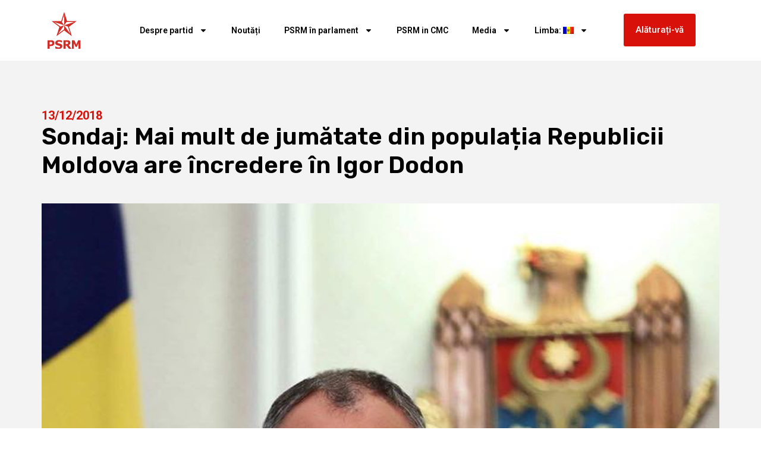

--- FILE ---
content_type: text/html; charset=UTF-8
request_url: https://socialistii.md/opros-igorju-dodonu-doverjaet-bolee-poloviny-naselenija-moldovy/
body_size: 13942
content:
<!doctype html>
<html lang="ro-RO" itemscope itemtype="https://schema.org/BlogPosting">
<head>
	<meta charset="UTF-8">
	<meta name="viewport" content="width=device-width, initial-scale=1">
	<link rel="profile" href="https://gmpg.org/xfn/11">
	<title>Sondaj: Mai mult de jumătate din populația Republicii Moldova are încredere în Igor Dodon &#8211; PSRM &#8211; Partidul Socialiștilor din Republica Moldova</title>
<meta name='robots' content='max-image-preview:large' />
	<style>img:is([sizes="auto" i], [sizes^="auto," i]) { contain-intrinsic-size: 3000px 1500px }</style>
	<link rel='dns-prefetch' href='//cdnjs.cloudflare.com' />
<link rel="alternate" type="application/rss+xml" title="PSRM - Partidul Socialiștilor din Republica Moldova &raquo; Flux" href="https://socialistii.md/feed/" />
<script>
window._wpemojiSettings = {"baseUrl":"https:\/\/s.w.org\/images\/core\/emoji\/15.0.3\/72x72\/","ext":".png","svgUrl":"https:\/\/s.w.org\/images\/core\/emoji\/15.0.3\/svg\/","svgExt":".svg","source":{"concatemoji":"https:\/\/socialistii.md\/wp-includes\/js\/wp-emoji-release.min.js?ver=6.7.4"}};
/*! This file is auto-generated */
!function(i,n){var o,s,e;function c(e){try{var t={supportTests:e,timestamp:(new Date).valueOf()};sessionStorage.setItem(o,JSON.stringify(t))}catch(e){}}function p(e,t,n){e.clearRect(0,0,e.canvas.width,e.canvas.height),e.fillText(t,0,0);var t=new Uint32Array(e.getImageData(0,0,e.canvas.width,e.canvas.height).data),r=(e.clearRect(0,0,e.canvas.width,e.canvas.height),e.fillText(n,0,0),new Uint32Array(e.getImageData(0,0,e.canvas.width,e.canvas.height).data));return t.every(function(e,t){return e===r[t]})}function u(e,t,n){switch(t){case"flag":return n(e,"\ud83c\udff3\ufe0f\u200d\u26a7\ufe0f","\ud83c\udff3\ufe0f\u200b\u26a7\ufe0f")?!1:!n(e,"\ud83c\uddfa\ud83c\uddf3","\ud83c\uddfa\u200b\ud83c\uddf3")&&!n(e,"\ud83c\udff4\udb40\udc67\udb40\udc62\udb40\udc65\udb40\udc6e\udb40\udc67\udb40\udc7f","\ud83c\udff4\u200b\udb40\udc67\u200b\udb40\udc62\u200b\udb40\udc65\u200b\udb40\udc6e\u200b\udb40\udc67\u200b\udb40\udc7f");case"emoji":return!n(e,"\ud83d\udc26\u200d\u2b1b","\ud83d\udc26\u200b\u2b1b")}return!1}function f(e,t,n){var r="undefined"!=typeof WorkerGlobalScope&&self instanceof WorkerGlobalScope?new OffscreenCanvas(300,150):i.createElement("canvas"),a=r.getContext("2d",{willReadFrequently:!0}),o=(a.textBaseline="top",a.font="600 32px Arial",{});return e.forEach(function(e){o[e]=t(a,e,n)}),o}function t(e){var t=i.createElement("script");t.src=e,t.defer=!0,i.head.appendChild(t)}"undefined"!=typeof Promise&&(o="wpEmojiSettingsSupports",s=["flag","emoji"],n.supports={everything:!0,everythingExceptFlag:!0},e=new Promise(function(e){i.addEventListener("DOMContentLoaded",e,{once:!0})}),new Promise(function(t){var n=function(){try{var e=JSON.parse(sessionStorage.getItem(o));if("object"==typeof e&&"number"==typeof e.timestamp&&(new Date).valueOf()<e.timestamp+604800&&"object"==typeof e.supportTests)return e.supportTests}catch(e){}return null}();if(!n){if("undefined"!=typeof Worker&&"undefined"!=typeof OffscreenCanvas&&"undefined"!=typeof URL&&URL.createObjectURL&&"undefined"!=typeof Blob)try{var e="postMessage("+f.toString()+"("+[JSON.stringify(s),u.toString(),p.toString()].join(",")+"));",r=new Blob([e],{type:"text/javascript"}),a=new Worker(URL.createObjectURL(r),{name:"wpTestEmojiSupports"});return void(a.onmessage=function(e){c(n=e.data),a.terminate(),t(n)})}catch(e){}c(n=f(s,u,p))}t(n)}).then(function(e){for(var t in e)n.supports[t]=e[t],n.supports.everything=n.supports.everything&&n.supports[t],"flag"!==t&&(n.supports.everythingExceptFlag=n.supports.everythingExceptFlag&&n.supports[t]);n.supports.everythingExceptFlag=n.supports.everythingExceptFlag&&!n.supports.flag,n.DOMReady=!1,n.readyCallback=function(){n.DOMReady=!0}}).then(function(){return e}).then(function(){var e;n.supports.everything||(n.readyCallback(),(e=n.source||{}).concatemoji?t(e.concatemoji):e.wpemoji&&e.twemoji&&(t(e.twemoji),t(e.wpemoji)))}))}((window,document),window._wpemojiSettings);
</script>
<style id='wp-emoji-styles-inline-css'>

	img.wp-smiley, img.emoji {
		display: inline !important;
		border: none !important;
		box-shadow: none !important;
		height: 1em !important;
		width: 1em !important;
		margin: 0 0.07em !important;
		vertical-align: -0.1em !important;
		background: none !important;
		padding: 0 !important;
	}
</style>
<link rel='stylesheet' id='wp-block-library-css' href='https://socialistii.md/wp-includes/css/dist/block-library/style.min.css?ver=6.7.4' media='all' />
<style id='pdfemb-pdf-embedder-viewer-style-inline-css'>
.wp-block-pdfemb-pdf-embedder-viewer{max-width:none}

</style>
<link rel='stylesheet' id='awsm-ead-public-css' href='https://socialistii.md/wp-content/plugins/embed-any-document/css/embed-public.min.css?ver=2.7.6' media='all' />
<style id='global-styles-inline-css'>
:root{--wp--preset--aspect-ratio--square: 1;--wp--preset--aspect-ratio--4-3: 4/3;--wp--preset--aspect-ratio--3-4: 3/4;--wp--preset--aspect-ratio--3-2: 3/2;--wp--preset--aspect-ratio--2-3: 2/3;--wp--preset--aspect-ratio--16-9: 16/9;--wp--preset--aspect-ratio--9-16: 9/16;--wp--preset--color--black: #000000;--wp--preset--color--cyan-bluish-gray: #abb8c3;--wp--preset--color--white: #ffffff;--wp--preset--color--pale-pink: #f78da7;--wp--preset--color--vivid-red: #cf2e2e;--wp--preset--color--luminous-vivid-orange: #ff6900;--wp--preset--color--luminous-vivid-amber: #fcb900;--wp--preset--color--light-green-cyan: #7bdcb5;--wp--preset--color--vivid-green-cyan: #00d084;--wp--preset--color--pale-cyan-blue: #8ed1fc;--wp--preset--color--vivid-cyan-blue: #0693e3;--wp--preset--color--vivid-purple: #9b51e0;--wp--preset--gradient--vivid-cyan-blue-to-vivid-purple: linear-gradient(135deg,rgba(6,147,227,1) 0%,rgb(155,81,224) 100%);--wp--preset--gradient--light-green-cyan-to-vivid-green-cyan: linear-gradient(135deg,rgb(122,220,180) 0%,rgb(0,208,130) 100%);--wp--preset--gradient--luminous-vivid-amber-to-luminous-vivid-orange: linear-gradient(135deg,rgba(252,185,0,1) 0%,rgba(255,105,0,1) 100%);--wp--preset--gradient--luminous-vivid-orange-to-vivid-red: linear-gradient(135deg,rgba(255,105,0,1) 0%,rgb(207,46,46) 100%);--wp--preset--gradient--very-light-gray-to-cyan-bluish-gray: linear-gradient(135deg,rgb(238,238,238) 0%,rgb(169,184,195) 100%);--wp--preset--gradient--cool-to-warm-spectrum: linear-gradient(135deg,rgb(74,234,220) 0%,rgb(151,120,209) 20%,rgb(207,42,186) 40%,rgb(238,44,130) 60%,rgb(251,105,98) 80%,rgb(254,248,76) 100%);--wp--preset--gradient--blush-light-purple: linear-gradient(135deg,rgb(255,206,236) 0%,rgb(152,150,240) 100%);--wp--preset--gradient--blush-bordeaux: linear-gradient(135deg,rgb(254,205,165) 0%,rgb(254,45,45) 50%,rgb(107,0,62) 100%);--wp--preset--gradient--luminous-dusk: linear-gradient(135deg,rgb(255,203,112) 0%,rgb(199,81,192) 50%,rgb(65,88,208) 100%);--wp--preset--gradient--pale-ocean: linear-gradient(135deg,rgb(255,245,203) 0%,rgb(182,227,212) 50%,rgb(51,167,181) 100%);--wp--preset--gradient--electric-grass: linear-gradient(135deg,rgb(202,248,128) 0%,rgb(113,206,126) 100%);--wp--preset--gradient--midnight: linear-gradient(135deg,rgb(2,3,129) 0%,rgb(40,116,252) 100%);--wp--preset--font-size--small: 13px;--wp--preset--font-size--medium: 20px;--wp--preset--font-size--large: 36px;--wp--preset--font-size--x-large: 42px;--wp--preset--spacing--20: 0.44rem;--wp--preset--spacing--30: 0.67rem;--wp--preset--spacing--40: 1rem;--wp--preset--spacing--50: 1.5rem;--wp--preset--spacing--60: 2.25rem;--wp--preset--spacing--70: 3.38rem;--wp--preset--spacing--80: 5.06rem;--wp--preset--shadow--natural: 6px 6px 9px rgba(0, 0, 0, 0.2);--wp--preset--shadow--deep: 12px 12px 50px rgba(0, 0, 0, 0.4);--wp--preset--shadow--sharp: 6px 6px 0px rgba(0, 0, 0, 0.2);--wp--preset--shadow--outlined: 6px 6px 0px -3px rgba(255, 255, 255, 1), 6px 6px rgba(0, 0, 0, 1);--wp--preset--shadow--crisp: 6px 6px 0px rgba(0, 0, 0, 1);}:root { --wp--style--global--content-size: 800px;--wp--style--global--wide-size: 1200px; }:where(body) { margin: 0; }.wp-site-blocks > .alignleft { float: left; margin-right: 2em; }.wp-site-blocks > .alignright { float: right; margin-left: 2em; }.wp-site-blocks > .aligncenter { justify-content: center; margin-left: auto; margin-right: auto; }:where(.wp-site-blocks) > * { margin-block-start: 24px; margin-block-end: 0; }:where(.wp-site-blocks) > :first-child { margin-block-start: 0; }:where(.wp-site-blocks) > :last-child { margin-block-end: 0; }:root { --wp--style--block-gap: 24px; }:root :where(.is-layout-flow) > :first-child{margin-block-start: 0;}:root :where(.is-layout-flow) > :last-child{margin-block-end: 0;}:root :where(.is-layout-flow) > *{margin-block-start: 24px;margin-block-end: 0;}:root :where(.is-layout-constrained) > :first-child{margin-block-start: 0;}:root :where(.is-layout-constrained) > :last-child{margin-block-end: 0;}:root :where(.is-layout-constrained) > *{margin-block-start: 24px;margin-block-end: 0;}:root :where(.is-layout-flex){gap: 24px;}:root :where(.is-layout-grid){gap: 24px;}.is-layout-flow > .alignleft{float: left;margin-inline-start: 0;margin-inline-end: 2em;}.is-layout-flow > .alignright{float: right;margin-inline-start: 2em;margin-inline-end: 0;}.is-layout-flow > .aligncenter{margin-left: auto !important;margin-right: auto !important;}.is-layout-constrained > .alignleft{float: left;margin-inline-start: 0;margin-inline-end: 2em;}.is-layout-constrained > .alignright{float: right;margin-inline-start: 2em;margin-inline-end: 0;}.is-layout-constrained > .aligncenter{margin-left: auto !important;margin-right: auto !important;}.is-layout-constrained > :where(:not(.alignleft):not(.alignright):not(.alignfull)){max-width: var(--wp--style--global--content-size);margin-left: auto !important;margin-right: auto !important;}.is-layout-constrained > .alignwide{max-width: var(--wp--style--global--wide-size);}body .is-layout-flex{display: flex;}.is-layout-flex{flex-wrap: wrap;align-items: center;}.is-layout-flex > :is(*, div){margin: 0;}body .is-layout-grid{display: grid;}.is-layout-grid > :is(*, div){margin: 0;}body{padding-top: 0px;padding-right: 0px;padding-bottom: 0px;padding-left: 0px;}a:where(:not(.wp-element-button)){text-decoration: underline;}:root :where(.wp-element-button, .wp-block-button__link){background-color: #32373c;border-width: 0;color: #fff;font-family: inherit;font-size: inherit;line-height: inherit;padding: calc(0.667em + 2px) calc(1.333em + 2px);text-decoration: none;}.has-black-color{color: var(--wp--preset--color--black) !important;}.has-cyan-bluish-gray-color{color: var(--wp--preset--color--cyan-bluish-gray) !important;}.has-white-color{color: var(--wp--preset--color--white) !important;}.has-pale-pink-color{color: var(--wp--preset--color--pale-pink) !important;}.has-vivid-red-color{color: var(--wp--preset--color--vivid-red) !important;}.has-luminous-vivid-orange-color{color: var(--wp--preset--color--luminous-vivid-orange) !important;}.has-luminous-vivid-amber-color{color: var(--wp--preset--color--luminous-vivid-amber) !important;}.has-light-green-cyan-color{color: var(--wp--preset--color--light-green-cyan) !important;}.has-vivid-green-cyan-color{color: var(--wp--preset--color--vivid-green-cyan) !important;}.has-pale-cyan-blue-color{color: var(--wp--preset--color--pale-cyan-blue) !important;}.has-vivid-cyan-blue-color{color: var(--wp--preset--color--vivid-cyan-blue) !important;}.has-vivid-purple-color{color: var(--wp--preset--color--vivid-purple) !important;}.has-black-background-color{background-color: var(--wp--preset--color--black) !important;}.has-cyan-bluish-gray-background-color{background-color: var(--wp--preset--color--cyan-bluish-gray) !important;}.has-white-background-color{background-color: var(--wp--preset--color--white) !important;}.has-pale-pink-background-color{background-color: var(--wp--preset--color--pale-pink) !important;}.has-vivid-red-background-color{background-color: var(--wp--preset--color--vivid-red) !important;}.has-luminous-vivid-orange-background-color{background-color: var(--wp--preset--color--luminous-vivid-orange) !important;}.has-luminous-vivid-amber-background-color{background-color: var(--wp--preset--color--luminous-vivid-amber) !important;}.has-light-green-cyan-background-color{background-color: var(--wp--preset--color--light-green-cyan) !important;}.has-vivid-green-cyan-background-color{background-color: var(--wp--preset--color--vivid-green-cyan) !important;}.has-pale-cyan-blue-background-color{background-color: var(--wp--preset--color--pale-cyan-blue) !important;}.has-vivid-cyan-blue-background-color{background-color: var(--wp--preset--color--vivid-cyan-blue) !important;}.has-vivid-purple-background-color{background-color: var(--wp--preset--color--vivid-purple) !important;}.has-black-border-color{border-color: var(--wp--preset--color--black) !important;}.has-cyan-bluish-gray-border-color{border-color: var(--wp--preset--color--cyan-bluish-gray) !important;}.has-white-border-color{border-color: var(--wp--preset--color--white) !important;}.has-pale-pink-border-color{border-color: var(--wp--preset--color--pale-pink) !important;}.has-vivid-red-border-color{border-color: var(--wp--preset--color--vivid-red) !important;}.has-luminous-vivid-orange-border-color{border-color: var(--wp--preset--color--luminous-vivid-orange) !important;}.has-luminous-vivid-amber-border-color{border-color: var(--wp--preset--color--luminous-vivid-amber) !important;}.has-light-green-cyan-border-color{border-color: var(--wp--preset--color--light-green-cyan) !important;}.has-vivid-green-cyan-border-color{border-color: var(--wp--preset--color--vivid-green-cyan) !important;}.has-pale-cyan-blue-border-color{border-color: var(--wp--preset--color--pale-cyan-blue) !important;}.has-vivid-cyan-blue-border-color{border-color: var(--wp--preset--color--vivid-cyan-blue) !important;}.has-vivid-purple-border-color{border-color: var(--wp--preset--color--vivid-purple) !important;}.has-vivid-cyan-blue-to-vivid-purple-gradient-background{background: var(--wp--preset--gradient--vivid-cyan-blue-to-vivid-purple) !important;}.has-light-green-cyan-to-vivid-green-cyan-gradient-background{background: var(--wp--preset--gradient--light-green-cyan-to-vivid-green-cyan) !important;}.has-luminous-vivid-amber-to-luminous-vivid-orange-gradient-background{background: var(--wp--preset--gradient--luminous-vivid-amber-to-luminous-vivid-orange) !important;}.has-luminous-vivid-orange-to-vivid-red-gradient-background{background: var(--wp--preset--gradient--luminous-vivid-orange-to-vivid-red) !important;}.has-very-light-gray-to-cyan-bluish-gray-gradient-background{background: var(--wp--preset--gradient--very-light-gray-to-cyan-bluish-gray) !important;}.has-cool-to-warm-spectrum-gradient-background{background: var(--wp--preset--gradient--cool-to-warm-spectrum) !important;}.has-blush-light-purple-gradient-background{background: var(--wp--preset--gradient--blush-light-purple) !important;}.has-blush-bordeaux-gradient-background{background: var(--wp--preset--gradient--blush-bordeaux) !important;}.has-luminous-dusk-gradient-background{background: var(--wp--preset--gradient--luminous-dusk) !important;}.has-pale-ocean-gradient-background{background: var(--wp--preset--gradient--pale-ocean) !important;}.has-electric-grass-gradient-background{background: var(--wp--preset--gradient--electric-grass) !important;}.has-midnight-gradient-background{background: var(--wp--preset--gradient--midnight) !important;}.has-small-font-size{font-size: var(--wp--preset--font-size--small) !important;}.has-medium-font-size{font-size: var(--wp--preset--font-size--medium) !important;}.has-large-font-size{font-size: var(--wp--preset--font-size--large) !important;}.has-x-large-font-size{font-size: var(--wp--preset--font-size--x-large) !important;}
:root :where(.wp-block-pullquote){font-size: 1.5em;line-height: 1.6;}
</style>
<link rel='stylesheet' id='wpemfb-lightbox-css' href='https://socialistii.md/wp-content/plugins/wp-embed-facebook/templates/lightbox/css/lightbox.css?ver=3.1.2' media='all' />
<link rel='stylesheet' id='yce-styles-css' href='https://socialistii.md/wp-content/plugins/wpr-youtube-channel-embed/css/yce-styles.css?ver=6.7.4' media='all' />
<link rel='stylesheet' id='slick-carousel-css-css' href='https://cdnjs.cloudflare.com/ajax/libs/slick-carousel/1.8.1/slick.min.css?ver=6.7.4' media='all' />
<link rel='stylesheet' id='slick-carousel-theme-css-css' href='https://cdnjs.cloudflare.com/ajax/libs/slick-carousel/1.8.1/slick-theme.min.css?ver=6.7.4' media='all' />
<link rel='stylesheet' id='hello-elementor-css' href='https://socialistii.md/wp-content/themes/hello-elementor/style.min.css?ver=3.3.0' media='all' />
<link rel='stylesheet' id='hello-elementor-theme-style-css' href='https://socialistii.md/wp-content/themes/hello-elementor/theme.min.css?ver=3.3.0' media='all' />
<link rel='stylesheet' id='hello-elementor-header-footer-css' href='https://socialistii.md/wp-content/themes/hello-elementor/header-footer.min.css?ver=3.3.0' media='all' />
<link rel='stylesheet' id='elementor-frontend-css' href='https://socialistii.md/wp-content/plugins/elementor/assets/css/frontend.min.css?ver=3.27.6' media='all' />
<link rel='stylesheet' id='elementor-post-120091-css' href='https://socialistii.md/wp-content/uploads/elementor/css/post-120091.css?ver=1739922890' media='all' />
<link rel='stylesheet' id='widget-image-css' href='https://socialistii.md/wp-content/plugins/elementor/assets/css/widget-image.min.css?ver=3.27.6' media='all' />
<link rel='stylesheet' id='widget-nav-menu-css' href='https://socialistii.md/wp-content/plugins/pro-elements/assets/css/widget-nav-menu.min.css?ver=3.27.3' media='all' />
<link rel='stylesheet' id='widget-social-icons-css' href='https://socialistii.md/wp-content/plugins/elementor/assets/css/widget-social-icons.min.css?ver=3.27.6' media='all' />
<link rel='stylesheet' id='e-apple-webkit-css' href='https://socialistii.md/wp-content/plugins/elementor/assets/css/conditionals/apple-webkit.min.css?ver=3.27.6' media='all' />
<link rel='stylesheet' id='widget-text-editor-css' href='https://socialistii.md/wp-content/plugins/elementor/assets/css/widget-text-editor.min.css?ver=3.27.6' media='all' />
<link rel='stylesheet' id='widget-post-info-css' href='https://socialistii.md/wp-content/plugins/pro-elements/assets/css/widget-post-info.min.css?ver=3.27.3' media='all' />
<link rel='stylesheet' id='widget-icon-list-css' href='https://socialistii.md/wp-content/plugins/elementor/assets/css/widget-icon-list.min.css?ver=3.27.6' media='all' />
<link rel='stylesheet' id='widget-heading-css' href='https://socialistii.md/wp-content/plugins/elementor/assets/css/widget-heading.min.css?ver=3.27.6' media='all' />
<link rel='stylesheet' id='elementor-post-120144-css' href='https://socialistii.md/wp-content/uploads/elementor/css/post-120144.css?ver=1739922890' media='all' />
<link rel='stylesheet' id='elementor-post-120141-css' href='https://socialistii.md/wp-content/uploads/elementor/css/post-120141.css?ver=1762944377' media='all' />
<link rel='stylesheet' id='elementor-post-120078-css' href='https://socialistii.md/wp-content/uploads/elementor/css/post-120078.css?ver=1739922890' media='all' />
<link rel='stylesheet' id='google-fonts-1-css' href='https://fonts.googleapis.com/css?family=Roboto%3A100%2C100italic%2C200%2C200italic%2C300%2C300italic%2C400%2C400italic%2C500%2C500italic%2C600%2C600italic%2C700%2C700italic%2C800%2C800italic%2C900%2C900italic%7CRoboto+Slab%3A100%2C100italic%2C200%2C200italic%2C300%2C300italic%2C400%2C400italic%2C500%2C500italic%2C600%2C600italic%2C700%2C700italic%2C800%2C800italic%2C900%2C900italic%7CRubik%3A100%2C100italic%2C200%2C200italic%2C300%2C300italic%2C400%2C400italic%2C500%2C500italic%2C600%2C600italic%2C700%2C700italic%2C800%2C800italic%2C900%2C900italic&#038;display=swap&#038;subset=latin-ext&#038;ver=6.7.4' media='all' />
<link rel="preconnect" href="https://fonts.gstatic.com/" crossorigin><script src="https://socialistii.md/wp-includes/js/jquery/jquery.min.js?ver=3.7.1" id="jquery-core-js"></script>
<script src="https://socialistii.md/wp-includes/js/jquery/jquery-migrate.min.js?ver=3.4.1" id="jquery-migrate-js"></script>
<script src="https://socialistii.md/wp-content/plugins/wp-embed-facebook/templates/lightbox/js/lightbox.min.js?ver=3.1.2" id="wpemfb-lightbox-js"></script>
<script id="wpemfb-fbjs-js-extra">
var WEF = {"local":"ro_RO","version":"v6.0","fb_id":"478392933203535","comments_nonce":"4926ffc526"};
</script>
<script src="https://socialistii.md/wp-content/plugins/wp-embed-facebook/inc/js/fb.min.js?ver=3.1.2" id="wpemfb-fbjs-js"></script>

<!-- OG: 3.3.8 -->
<meta property="og:image" content="https://socialistii.md/wp-content/uploads/2017/10/Dodon_Igor.jpg"><meta property="og:image:secure_url" content="https://socialistii.md/wp-content/uploads/2017/10/Dodon_Igor.jpg"><meta property="og:image:width" content="758"><meta property="og:image:height" content="960"><meta property="og:image:alt" content="Dodon_Igor"><meta property="og:image:type" content="image/jpeg"><meta property="og:description" content="Președintele țării, Igor Dodon rămîne favorit la capitolul încredere națională. Acest lucru este demonstrat de rezultatele unui sondaj de opinie publică, care a fost prezentat astăzi, în capitală. Potrivit sondajului, cea mai mare parte de respondenți - aproape 50%, au în primul rînd, încredere în șeful statului. Pe locul doi, cu o diferență de 5..."><meta property="og:type" content="article"><meta property="og:locale" content="ro_RO"><meta property="og:site_name" content="PSRM - Partidul Socialiștilor din Republica Moldova"><meta property="og:title" content="Sondaj: Mai mult de jumătate din populația Republicii Moldova are încredere în Igor Dodon"><meta property="og:url" content="https://socialistii.md/opros-igorju-dodonu-doverjaet-bolee-poloviny-naselenija-moldovy/"><meta property="og:updated_time" content="%2">
<meta property="article:published_time" content="2018-12-13T09:28:55+00:00"><meta property="article:modified_time" content="2018-12-13T10:35:20+00:00"><meta property="article:section" content="Știrile principale"><meta property="article:author:username" content="Alexandru">
<meta property="twitter:partner" content="ogwp"><meta property="twitter:card" content="summary_large_image"><meta property="twitter:image" content="https://socialistii.md/wp-content/uploads/2017/10/Dodon_Igor.jpg"><meta property="twitter:image:alt" content="Dodon_Igor"><meta property="twitter:title" content="Sondaj: Mai mult de jumătate din populația Republicii Moldova are încredere în Igor Dodon"><meta property="twitter:description" content="Președintele țării, Igor Dodon rămîne favorit la capitolul încredere națională. Acest lucru este demonstrat de rezultatele unui sondaj de opinie publică, care a fost prezentat astăzi, în capitală...."><meta property="twitter:url" content="https://socialistii.md/opros-igorju-dodonu-doverjaet-bolee-poloviny-naselenija-moldovy/"><meta property="twitter:label1" content="Reading time"><meta property="twitter:data1" content="1 minute">
<meta itemprop="image" content="https://socialistii.md/wp-content/uploads/2017/10/Dodon_Igor.jpg"><meta itemprop="name" content="Sondaj: Mai mult de jumătate din populația Republicii Moldova are încredere în Igor Dodon"><meta itemprop="description" content="Președintele țării, Igor Dodon rămîne favorit la capitolul încredere națională. Acest lucru este demonstrat de rezultatele unui sondaj de opinie publică, care a fost prezentat astăzi, în capitală. Potrivit sondajului, cea mai mare parte de respondenți - aproape 50%, au în primul rînd, încredere în șeful statului. Pe locul doi, cu o diferență de 5..."><meta itemprop="datePublished" content="2018-12-13"><meta itemprop="dateModified" content="2018-12-13T10:35:20+00:00">
<meta property="profile:username" content="Alexandru">
<!-- /OG -->

<link rel="https://api.w.org/" href="https://socialistii.md/wp-json/" /><link rel="alternate" title="JSON" type="application/json" href="https://socialistii.md/wp-json/wp/v2/posts/16091" /><link rel="EditURI" type="application/rsd+xml" title="RSD" href="https://socialistii.md/xmlrpc.php?rsd" />
<meta name="generator" content="WordPress 6.7.4" />
<link rel="canonical" href="https://socialistii.md/opros-igorju-dodonu-doverjaet-bolee-poloviny-naselenija-moldovy/" />
<link rel='shortlink' href='https://socialistii.md/?p=16091' />
<link rel="alternate" title="oEmbed (JSON)" type="application/json+oembed" href="https://socialistii.md/wp-json/oembed/1.0/embed?url=https%3A%2F%2Fsocialistii.md%2Fopros-igorju-dodonu-doverjaet-bolee-poloviny-naselenija-moldovy%2F" />
<link rel="alternate" title="oEmbed (XML)" type="text/xml+oembed" href="https://socialistii.md/wp-json/oembed/1.0/embed?url=https%3A%2F%2Fsocialistii.md%2Fopros-igorju-dodonu-doverjaet-bolee-poloviny-naselenija-moldovy%2F&#038;format=xml" />
<style>
.qtranxs_flag_md {background-image: url(https://socialistii.md/wp-content/plugins/qtranslate-xt-master/flags/md.png); background-repeat: no-repeat;}
.qtranxs_flag_ru {background-image: url(https://socialistii.md/wp-content/plugins/qtranslate-xt-master/flags/ru.png); background-repeat: no-repeat;}
</style>
<link hreflang="md" href="https://socialistii.md/opros-igorju-dodonu-doverjaet-bolee-poloviny-naselenija-moldovy/" rel="alternate" />
<link hreflang="ru" href="https://socialistii.md/ru/opros-igorju-dodonu-doverjaet-bolee-poloviny-naselenija-moldovy/" rel="alternate" />
<link hreflang="x-default" href="https://socialistii.md/opros-igorju-dodonu-doverjaet-bolee-poloviny-naselenija-moldovy/" rel="alternate" />
<meta name="generator" content="qTranslate-XT 3.15.2" />
<link rel="apple-touch-icon" sizes="180x180" href="/new/wp-content/uploads/fbrfg/apple-touch-icon.png">
<link rel="icon" type="image/png" sizes="32x32" href="/new/wp-content/uploads/fbrfg/favicon-32x32.png">
<link rel="icon" type="image/png" sizes="16x16" href="/new/wp-content/uploads/fbrfg/favicon-16x16.png">
<link rel="manifest" href="/new/wp-content/uploads/fbrfg/site.webmanifest">
<link rel="mask-icon" href="/new/wp-content/uploads/fbrfg/safari-pinned-tab.svg" color="#5bbad5">
<link rel="shortcut icon" href="/new/wp-content/uploads/fbrfg/favicon.ico">
<meta name="msapplication-TileColor" content="#da532c">
<meta name="msapplication-config" content="/new/wp-content/uploads/fbrfg/browserconfig.xml">
<meta name="theme-color" content="#ffffff"><meta name="generator" content="Elementor 3.27.6; features: e_font_icon_svg, additional_custom_breakpoints; settings: css_print_method-external, google_font-enabled, font_display-swap">
			<style>
				.e-con.e-parent:nth-of-type(n+4):not(.e-lazyloaded):not(.e-no-lazyload),
				.e-con.e-parent:nth-of-type(n+4):not(.e-lazyloaded):not(.e-no-lazyload) * {
					background-image: none !important;
				}
				@media screen and (max-height: 1024px) {
					.e-con.e-parent:nth-of-type(n+3):not(.e-lazyloaded):not(.e-no-lazyload),
					.e-con.e-parent:nth-of-type(n+3):not(.e-lazyloaded):not(.e-no-lazyload) * {
						background-image: none !important;
					}
				}
				@media screen and (max-height: 640px) {
					.e-con.e-parent:nth-of-type(n+2):not(.e-lazyloaded):not(.e-no-lazyload),
					.e-con.e-parent:nth-of-type(n+2):not(.e-lazyloaded):not(.e-no-lazyload) * {
						background-image: none !important;
					}
				}
			</style>
			<link rel="icon" href="https://socialistii.md/wp-content/uploads/2025/02/logosvg.svg" sizes="32x32" />
<link rel="icon" href="https://socialistii.md/wp-content/uploads/2025/02/logosvg.svg" sizes="192x192" />
<link rel="apple-touch-icon" href="https://socialistii.md/wp-content/uploads/2025/02/logosvg.svg" />
<meta name="msapplication-TileImage" content="https://socialistii.md/wp-content/uploads/2025/02/logosvg.svg" />
</head>
<body class="post-template-default single single-post postid-16091 single-format-standard wp-custom-logo wp-embed-responsive theme-default elementor-default elementor-kit-120091 elementor-page-120078">


<a class="skip-link screen-reader-text" href="#content">Sari la conținut</a>

		<div data-elementor-type="header" data-elementor-id="120144" class="elementor elementor-120144 elementor-location-header" data-elementor-post-type="elementor_library">
			<div class="elementor-element elementor-element-88f700f e-flex e-con-boxed e-con e-parent" data-id="88f700f" data-element_type="container">
					<div class="e-con-inner">
		<div class="elementor-element elementor-element-dc39737 e-con-full elementor-hidden-desktop e-flex e-con e-child" data-id="dc39737" data-element_type="container">
				<div class="elementor-element elementor-element-14244eb elementor-widget elementor-widget-button" data-id="14244eb" data-element_type="widget" data-widget_type="button.default">
				<div class="elementor-widget-container">
									<div class="elementor-button-wrapper">
					<a class="elementor-button elementor-button-link elementor-size-sm" href="#">
						<span class="elementor-button-content-wrapper">
									<span class="elementor-button-text">Alăturați-vă</span>
					</span>
					</a>
				</div>
								</div>
				</div>
				</div>
		<div class="elementor-element elementor-element-81c4d98 e-con-full e-flex e-con e-child" data-id="81c4d98" data-element_type="container">
				<div class="elementor-element elementor-element-1ca62735 elementor-widget elementor-widget-theme-site-logo elementor-widget-image" data-id="1ca62735" data-element_type="widget" data-widget_type="theme-site-logo.default">
				<div class="elementor-widget-container">
											<a href="https://socialistii.md">
			<img fetchpriority="high" width="719" height="786" src="https://socialistii.md/wp-content/uploads/2025/02/logosvg.svg" class="attachment-1536x1536 size-1536x1536 wp-image-120193" alt="" />				</a>
											</div>
				</div>
				</div>
		<div class="elementor-element elementor-element-57d836b e-con-full e-flex e-con e-child" data-id="57d836b" data-element_type="container">
				<div class="elementor-element elementor-element-3c53ae75 elementor-nav-menu__align-center elementor-nav-menu--stretch elementor-nav-menu__text-align-center elementor-nav-menu--dropdown-tablet elementor-nav-menu--toggle elementor-nav-menu--burger elementor-widget elementor-widget-nav-menu" data-id="3c53ae75" data-element_type="widget" data-settings="{&quot;full_width&quot;:&quot;stretch&quot;,&quot;layout&quot;:&quot;horizontal&quot;,&quot;submenu_icon&quot;:{&quot;value&quot;:&quot;&lt;svg class=\&quot;e-font-icon-svg e-fas-caret-down\&quot; viewBox=\&quot;0 0 320 512\&quot; xmlns=\&quot;http:\/\/www.w3.org\/2000\/svg\&quot;&gt;&lt;path d=\&quot;M31.3 192h257.3c17.8 0 26.7 21.5 14.1 34.1L174.1 354.8c-7.8 7.8-20.5 7.8-28.3 0L17.2 226.1C4.6 213.5 13.5 192 31.3 192z\&quot;&gt;&lt;\/path&gt;&lt;\/svg&gt;&quot;,&quot;library&quot;:&quot;fa-solid&quot;},&quot;toggle&quot;:&quot;burger&quot;}" data-widget_type="nav-menu.default">
				<div class="elementor-widget-container">
								<nav aria-label="Menu" class="elementor-nav-menu--main elementor-nav-menu__container elementor-nav-menu--layout-horizontal e--pointer-underline e--animation-fade">
				<ul id="menu-1-3c53ae75" class="elementor-nav-menu"><li class="menu-item menu-item-type-post_type menu-item-object-page menu-item-has-children menu-item-147"><a href="https://socialistii.md/despre-partid/" class="elementor-item">Despre partid</a>
<ul class="sub-menu elementor-nav-menu--dropdown">
	<li class="menu-item menu-item-type-post_type menu-item-object-page menu-item-235"><a href="https://socialistii.md/despre-partid/ustav-partii/" class="elementor-sub-item">Statutul partidului</a></li>
	<li class="menu-item menu-item-type-post_type menu-item-object-page menu-item-106439"><a href="https://socialistii.md/program-psrm/" class="elementor-sub-item">PROGRAMUL PSRM</a></li>
	<li class="menu-item menu-item-type-post_type menu-item-object-page menu-item-5422"><a href="https://socialistii.md/congrese/" class="elementor-sub-item">Congrese</a></li>
	<li class="menu-item menu-item-type-post_type menu-item-object-page menu-item-11376"><a href="https://socialistii.md/consiliul-republican/" class="elementor-sub-item">Consiliul Republican</a></li>
	<li class="menu-item menu-item-type-post_type menu-item-object-page menu-item-117937"><a href="https://socialistii.md/conducerea-psrm/" class="elementor-sub-item">Conducerea PSRM</a></li>
	<li class="menu-item menu-item-type-post_type menu-item-object-page menu-item-11374"><a href="https://socialistii.md/comisia-de-control/" class="elementor-sub-item">Comisia de control</a></li>
	<li class="menu-item menu-item-type-post_type menu-item-object-page menu-item-106499"><a href="https://socialistii.md/contacte/" class="elementor-sub-item">Organizațiile teritoriale de partid</a></li>
</ul>
</li>
<li class="menu-item menu-item-type-taxonomy menu-item-object-category current-post-ancestor current-menu-parent current-post-parent menu-item-150"><a href="https://socialistii.md/category/noutati/" class="elementor-item">Noutăți</a></li>
<li class="menu-item menu-item-type-taxonomy menu-item-object-category menu-item-has-children menu-item-16048"><a href="https://socialistii.md/category/psrm-in-parlament-noutati/" class="elementor-item">PSRM în parlament</a>
<ul class="sub-menu elementor-nav-menu--dropdown">
	<li class="menu-item menu-item-type-post_type menu-item-object-post menu-item-100283"><a href="https://socialistii.md/invitatie-la-concurs/" class="elementor-sub-item">Invitaţie la concurs</a></li>
	<li class="menu-item menu-item-type-taxonomy menu-item-object-category menu-item-16049"><a href="https://socialistii.md/category/psrm-in-parlament-noutati/" class="elementor-sub-item">NOUTĂȚI</a></li>
	<li class="menu-item menu-item-type-post_type menu-item-object-page menu-item-1758"><a href="https://socialistii.md/fractiunea-psrm/" class="elementor-sub-item">Fracțiunea PSRM</a></li>
</ul>
</li>
<li class="menu-item menu-item-type-taxonomy menu-item-object-category menu-item-15611"><a href="https://socialistii.md/category/psrm-in-cmc/" class="elementor-item">PSRM in CMC</a></li>
<li class="menu-item menu-item-type-taxonomy menu-item-object-category menu-item-has-children menu-item-2680"><a href="https://socialistii.md/category/media/" class="elementor-item">Media</a>
<ul class="sub-menu elementor-nav-menu--dropdown">
	<li class="menu-item menu-item-type-taxonomy menu-item-object-category menu-item-2681"><a href="https://socialistii.md/category/media/foto/" class="elementor-sub-item">Foto</a></li>
	<li class="menu-item menu-item-type-taxonomy menu-item-object-category menu-item-2682"><a href="https://socialistii.md/category/media/video/" class="elementor-sub-item">Video</a></li>
	<li class="menu-item menu-item-type-taxonomy menu-item-object-category menu-item-2683"><a href="https://socialistii.md/category/media/video-platform/" class="elementor-sub-item">Video Platform</a></li>
</ul>
</li>
<li class="qtranxs-lang-menu qtranxs-lang-menu-md menu-item menu-item-type-custom menu-item-object-custom menu-item-has-children menu-item-106442"><a href="#" title="md" class="elementor-item elementor-item-anchor">Limba:&nbsp;<img class="qtranxs-flag" src="https://socialistii.md/wp-content/plugins/qtranslate-xt-master/flags/md.png" alt="md" /></a>
<ul class="sub-menu elementor-nav-menu--dropdown">
	<li class="qtranxs-lang-menu-item qtranxs-lang-menu-item-md menu-item menu-item-type-custom menu-item-object-custom menu-item-117938"><a href="https://socialistii.md/md/opros-igorju-dodonu-doverjaet-bolee-poloviny-naselenija-moldovy/" title="md" class="elementor-sub-item"><img class="qtranxs-flag" src="https://socialistii.md/wp-content/plugins/qtranslate-xt-master/flags/md.png" alt="md" />&nbsp;md</a></li>
	<li class="qtranxs-lang-menu-item qtranxs-lang-menu-item-ru menu-item menu-item-type-custom menu-item-object-custom menu-item-117939"><a href="https://socialistii.md/ru/opros-igorju-dodonu-doverjaet-bolee-poloviny-naselenija-moldovy/" title="ru" class="elementor-sub-item"><img class="qtranxs-flag" src="https://socialistii.md/wp-content/plugins/qtranslate-xt-master/flags/ru.png" alt="ru" />&nbsp;ru</a></li>
</ul>
</li>
</ul>			</nav>
					<div class="elementor-menu-toggle" role="button" tabindex="0" aria-label="Menu Toggle" aria-expanded="false">
			<svg aria-hidden="true" role="presentation" class="elementor-menu-toggle__icon--open e-font-icon-svg e-eicon-menu-bar" viewBox="0 0 1000 1000" xmlns="http://www.w3.org/2000/svg"><path d="M104 333H896C929 333 958 304 958 271S929 208 896 208H104C71 208 42 237 42 271S71 333 104 333ZM104 583H896C929 583 958 554 958 521S929 458 896 458H104C71 458 42 487 42 521S71 583 104 583ZM104 833H896C929 833 958 804 958 771S929 708 896 708H104C71 708 42 737 42 771S71 833 104 833Z"></path></svg><svg aria-hidden="true" role="presentation" class="elementor-menu-toggle__icon--close e-font-icon-svg e-eicon-close" viewBox="0 0 1000 1000" xmlns="http://www.w3.org/2000/svg"><path d="M742 167L500 408 258 167C246 154 233 150 217 150 196 150 179 158 167 167 154 179 150 196 150 212 150 229 154 242 171 254L408 500 167 742C138 771 138 800 167 829 196 858 225 858 254 829L496 587 738 829C750 842 767 846 783 846 800 846 817 842 829 829 842 817 846 804 846 783 846 767 842 750 829 737L588 500 833 258C863 229 863 200 833 171 804 137 775 137 742 167Z"></path></svg>		</div>
					<nav class="elementor-nav-menu--dropdown elementor-nav-menu__container" aria-hidden="true">
				<ul id="menu-2-3c53ae75" class="elementor-nav-menu"><li class="menu-item menu-item-type-post_type menu-item-object-page menu-item-has-children menu-item-147"><a href="https://socialistii.md/despre-partid/" class="elementor-item" tabindex="-1">Despre partid</a>
<ul class="sub-menu elementor-nav-menu--dropdown">
	<li class="menu-item menu-item-type-post_type menu-item-object-page menu-item-235"><a href="https://socialistii.md/despre-partid/ustav-partii/" class="elementor-sub-item" tabindex="-1">Statutul partidului</a></li>
	<li class="menu-item menu-item-type-post_type menu-item-object-page menu-item-106439"><a href="https://socialistii.md/program-psrm/" class="elementor-sub-item" tabindex="-1">PROGRAMUL PSRM</a></li>
	<li class="menu-item menu-item-type-post_type menu-item-object-page menu-item-5422"><a href="https://socialistii.md/congrese/" class="elementor-sub-item" tabindex="-1">Congrese</a></li>
	<li class="menu-item menu-item-type-post_type menu-item-object-page menu-item-11376"><a href="https://socialistii.md/consiliul-republican/" class="elementor-sub-item" tabindex="-1">Consiliul Republican</a></li>
	<li class="menu-item menu-item-type-post_type menu-item-object-page menu-item-117937"><a href="https://socialistii.md/conducerea-psrm/" class="elementor-sub-item" tabindex="-1">Conducerea PSRM</a></li>
	<li class="menu-item menu-item-type-post_type menu-item-object-page menu-item-11374"><a href="https://socialistii.md/comisia-de-control/" class="elementor-sub-item" tabindex="-1">Comisia de control</a></li>
	<li class="menu-item menu-item-type-post_type menu-item-object-page menu-item-106499"><a href="https://socialistii.md/contacte/" class="elementor-sub-item" tabindex="-1">Organizațiile teritoriale de partid</a></li>
</ul>
</li>
<li class="menu-item menu-item-type-taxonomy menu-item-object-category current-post-ancestor current-menu-parent current-post-parent menu-item-150"><a href="https://socialistii.md/category/noutati/" class="elementor-item" tabindex="-1">Noutăți</a></li>
<li class="menu-item menu-item-type-taxonomy menu-item-object-category menu-item-has-children menu-item-16048"><a href="https://socialistii.md/category/psrm-in-parlament-noutati/" class="elementor-item" tabindex="-1">PSRM în parlament</a>
<ul class="sub-menu elementor-nav-menu--dropdown">
	<li class="menu-item menu-item-type-post_type menu-item-object-post menu-item-100283"><a href="https://socialistii.md/invitatie-la-concurs/" class="elementor-sub-item" tabindex="-1">Invitaţie la concurs</a></li>
	<li class="menu-item menu-item-type-taxonomy menu-item-object-category menu-item-16049"><a href="https://socialistii.md/category/psrm-in-parlament-noutati/" class="elementor-sub-item" tabindex="-1">NOUTĂȚI</a></li>
	<li class="menu-item menu-item-type-post_type menu-item-object-page menu-item-1758"><a href="https://socialistii.md/fractiunea-psrm/" class="elementor-sub-item" tabindex="-1">Fracțiunea PSRM</a></li>
</ul>
</li>
<li class="menu-item menu-item-type-taxonomy menu-item-object-category menu-item-15611"><a href="https://socialistii.md/category/psrm-in-cmc/" class="elementor-item" tabindex="-1">PSRM in CMC</a></li>
<li class="menu-item menu-item-type-taxonomy menu-item-object-category menu-item-has-children menu-item-2680"><a href="https://socialistii.md/category/media/" class="elementor-item" tabindex="-1">Media</a>
<ul class="sub-menu elementor-nav-menu--dropdown">
	<li class="menu-item menu-item-type-taxonomy menu-item-object-category menu-item-2681"><a href="https://socialistii.md/category/media/foto/" class="elementor-sub-item" tabindex="-1">Foto</a></li>
	<li class="menu-item menu-item-type-taxonomy menu-item-object-category menu-item-2682"><a href="https://socialistii.md/category/media/video/" class="elementor-sub-item" tabindex="-1">Video</a></li>
	<li class="menu-item menu-item-type-taxonomy menu-item-object-category menu-item-2683"><a href="https://socialistii.md/category/media/video-platform/" class="elementor-sub-item" tabindex="-1">Video Platform</a></li>
</ul>
</li>
<li class="qtranxs-lang-menu qtranxs-lang-menu-md menu-item menu-item-type-custom menu-item-object-custom menu-item-has-children menu-item-106442"><a href="#" title="md" class="elementor-item elementor-item-anchor" tabindex="-1">Limba:&nbsp;<img class="qtranxs-flag" src="https://socialistii.md/wp-content/plugins/qtranslate-xt-master/flags/md.png" alt="md" /></a>
<ul class="sub-menu elementor-nav-menu--dropdown">
	<li class="qtranxs-lang-menu-item qtranxs-lang-menu-item-md menu-item menu-item-type-custom menu-item-object-custom menu-item-117938"><a href="https://socialistii.md/md/opros-igorju-dodonu-doverjaet-bolee-poloviny-naselenija-moldovy/" title="md" class="elementor-sub-item" tabindex="-1"><img class="qtranxs-flag" src="https://socialistii.md/wp-content/plugins/qtranslate-xt-master/flags/md.png" alt="md" />&nbsp;md</a></li>
	<li class="qtranxs-lang-menu-item qtranxs-lang-menu-item-ru menu-item menu-item-type-custom menu-item-object-custom menu-item-117939"><a href="https://socialistii.md/ru/opros-igorju-dodonu-doverjaet-bolee-poloviny-naselenija-moldovy/" title="ru" class="elementor-sub-item" tabindex="-1"><img class="qtranxs-flag" src="https://socialistii.md/wp-content/plugins/qtranslate-xt-master/flags/ru.png" alt="ru" />&nbsp;ru</a></li>
</ul>
</li>
</ul>			</nav>
						</div>
				</div>
				</div>
		<div class="elementor-element elementor-element-b4a540c e-con-full elementor-hidden-tablet elementor-hidden-mobile e-flex e-con e-child" data-id="b4a540c" data-element_type="container">
				<div class="elementor-element elementor-element-cd94348 elementor-widget elementor-widget-button" data-id="cd94348" data-element_type="widget" data-widget_type="button.default">
				<div class="elementor-widget-container">
									<div class="elementor-button-wrapper">
					<a class="elementor-button elementor-button-link elementor-size-sm" href="/adera-la-partid/">
						<span class="elementor-button-content-wrapper">
									<span class="elementor-button-text">Alăturați-vă</span>
					</span>
					</a>
				</div>
								</div>
				</div>
				</div>
					</div>
				</div>
				</div>
				<div data-elementor-type="single-post" data-elementor-id="120078" class="elementor elementor-120078 elementor-location-single post-16091 post type-post status-publish format-standard has-post-thumbnail hentry category-noutati" data-elementor-post-type="elementor_library">
			<div class="elementor-element elementor-element-71c1e8c6 e-flex e-con-boxed e-con e-parent" data-id="71c1e8c6" data-element_type="container" data-settings="{&quot;background_background&quot;:&quot;classic&quot;}">
					<div class="e-con-inner">
				<div class="elementor-element elementor-element-99ad075 elementor-widget elementor-widget-post-info" data-id="99ad075" data-element_type="widget" data-widget_type="post-info.default">
				<div class="elementor-widget-container">
							<ul class="elementor-inline-items elementor-icon-list-items elementor-post-info">
								<li class="elementor-icon-list-item elementor-repeater-item-56289ee elementor-inline-item" itemprop="datePublished">
						<a href="https://socialistii.md/2018/12/13/">
														<span class="elementor-icon-list-text elementor-post-info__item elementor-post-info__item--type-date">
										<time>13/12/2018</time>					</span>
									</a>
				</li>
				</ul>
						</div>
				</div>
				<div class="elementor-element elementor-element-26d344ca elementor-widget elementor-widget-theme-post-title elementor-page-title elementor-widget-heading" data-id="26d344ca" data-element_type="widget" data-widget_type="theme-post-title.default">
				<div class="elementor-widget-container">
					<h1 class="elementor-heading-title elementor-size-default">Sondaj: Mai mult de jumătate din populația Republicii Moldova are încredere în Igor Dodon</h1>				</div>
				</div>
				<div class="elementor-element elementor-element-23aa1df5 elementor-widget elementor-widget-theme-post-featured-image elementor-widget-image" data-id="23aa1df5" data-element_type="widget" data-widget_type="theme-post-featured-image.default">
				<div class="elementor-widget-container">
															<img width="758" height="960" src="https://socialistii.md/wp-content/uploads/2017/10/Dodon_Igor.jpg" class="attachment-1536x1536 size-1536x1536 wp-image-10674" alt="" srcset="https://socialistii.md/wp-content/uploads/2017/10/Dodon_Igor.jpg 758w, https://socialistii.md/wp-content/uploads/2017/10/Dodon_Igor-236x300.jpg 236w, https://socialistii.md/wp-content/uploads/2017/10/Dodon_Igor-600x760.jpg 600w" sizes="(max-width: 758px) 100vw, 758px" />															</div>
				</div>
				<div class="elementor-element elementor-element-40a12e00 elementor-widget elementor-widget-theme-post-content" data-id="40a12e00" data-element_type="widget" data-widget_type="theme-post-content.default">
				<div class="elementor-widget-container">
					<div id="fb-root"></div>
<p>Președintele țării, Igor Dodon rămîne favorit la capitolul încredere națională. Acest lucru este demonstrat de rezultatele unui sondaj de opinie publică, care a fost prezentat astăzi, în capitală. Potrivit sondajului, cea mai mare parte de respondenți &#8211; aproape 50%, au în primul rînd, încredere în șeful statului. Pe locul doi, cu o diferență de 5 ori mai mică, se află prim-ministrul Pavel Filip, în care au încredere doar 9% dintre cetățeni. Pe locul trei se poziționează Președintele Partidului “Acțiune și Solidaritate”, Maia Sandu cu 7,5%. În top 5 politicieni, cu cel mai înalt nivel de încredere obținut din partea cetățenilor, este Președintele Partidului Socialiștilor, Zinaida Greceanîi, iar în top 10 cei mai buni se află și liderul fracțiunii Partidului Socialiștilor din Consiliul Municipal Chișinău, Ion Ceban. În plus, Președinția condusă de Igor Dodon continuă să ocupe poziția de lider printre instituțiile de stat ale țării, cu cea mai mare rată de încredere a cetățenilor. Încrederea în administrația prezidențială fiind de 52%, ocupînd locul doi în clasament &#8211; prima poziție fiind ocupată de către biserică.</p>
<p>Sondajul a fost realizat în perioada 28 noiembrie &#8211; 10 decembrie.</p>
<p>La acest sondaj au participat 1195 de respondenți din 81 de localități din țară . Marja de eroare este +/-3%.</p>
<p>Sursa: <a href="http://aif.md/opros-prezidentu-strany-doverjaet-bolee-poloviny-naselenija-moldovy/">http://aif.md/opros-prezidentu-strany-doverjaet-bolee-poloviny-naselenija-moldovy/</a><br />
© aif.md</p>
				</div>
				</div>
					</div>
				</div>
				</div>
				<div data-elementor-type="footer" data-elementor-id="120141" class="elementor elementor-120141 elementor-location-footer" data-elementor-post-type="elementor_library">
			<div class="elementor-element elementor-element-265845b9 e-con-full e-flex e-con e-parent" data-id="265845b9" data-element_type="container" data-settings="{&quot;background_background&quot;:&quot;gradient&quot;}">
		<div class="elementor-element elementor-element-5a510a43 e-con-full e-flex e-con e-child" data-id="5a510a43" data-element_type="container">
				<div class="elementor-element elementor-element-75e90929 elementor-widget elementor-widget-image" data-id="75e90929" data-element_type="widget" data-widget_type="image.default">
				<div class="elementor-widget-container">
															<img width="719" height="786" src="https://socialistii.md/wp-content/uploads/2025/02/white-logo.svg" class="attachment-large size-large wp-image-120135" alt="" />															</div>
				</div>
				</div>
		<div class="elementor-element elementor-element-6f696b9 e-con-full elementor-hidden-mobile e-flex e-con e-child" data-id="6f696b9" data-element_type="container">
				</div>
		<div class="elementor-element elementor-element-53318dab e-con-full e-flex e-con e-child" data-id="53318dab" data-element_type="container">
				<div class="elementor-element elementor-element-519bcc2a elementor-grid-3 e-grid-align-left elementor-shape-rounded elementor-widget elementor-widget-social-icons" data-id="519bcc2a" data-element_type="widget" data-widget_type="social-icons.default">
				<div class="elementor-widget-container">
							<div class="elementor-social-icons-wrapper elementor-grid">
							<span class="elementor-grid-item">
					<a class="elementor-icon elementor-social-icon elementor-social-icon-facebook elementor-repeater-item-78766eb" href="https://www.facebook.com/socialistii.moldova" target="_blank">
						<span class="elementor-screen-only">Facebook</span>
						<svg class="e-font-icon-svg e-fab-facebook" viewBox="0 0 512 512" xmlns="http://www.w3.org/2000/svg"><path d="M504 256C504 119 393 8 256 8S8 119 8 256c0 123.78 90.69 226.38 209.25 245V327.69h-63V256h63v-54.64c0-62.15 37-96.48 93.67-96.48 27.14 0 55.52 4.84 55.52 4.84v61h-31.28c-30.8 0-40.41 19.12-40.41 38.73V256h68.78l-11 71.69h-57.78V501C413.31 482.38 504 379.78 504 256z"></path></svg>					</a>
				</span>
							<span class="elementor-grid-item">
					<a class="elementor-icon elementor-social-icon elementor-social-icon-telegram elementor-repeater-item-b89e4a1" href="https://t.me/psrmmd" target="_blank">
						<span class="elementor-screen-only">Telegram</span>
						<svg class="e-font-icon-svg e-fab-telegram" viewBox="0 0 496 512" xmlns="http://www.w3.org/2000/svg"><path d="M248 8C111 8 0 119 0 256s111 248 248 248 248-111 248-248S385 8 248 8zm121.8 169.9l-40.7 191.8c-3 13.6-11.1 16.9-22.4 10.5l-62-45.7-29.9 28.8c-3.3 3.3-6.1 6.1-12.5 6.1l4.4-63.1 114.9-103.8c5-4.4-1.1-6.9-7.7-2.5l-142 89.4-61.2-19.1c-13.3-4.2-13.6-13.3 2.8-19.7l239.1-92.2c11.1-4 20.8 2.7 17.2 19.5z"></path></svg>					</a>
				</span>
							<span class="elementor-grid-item">
					<a class="elementor-icon elementor-social-icon elementor-social-icon-odnoklassniki elementor-repeater-item-2e8a3f7" href="https://ok.ru/socialistii.moldova" target="_blank">
						<span class="elementor-screen-only">Odnoklassniki</span>
						<svg class="e-font-icon-svg e-fab-odnoklassniki" viewBox="0 0 320 512" xmlns="http://www.w3.org/2000/svg"><path d="M275.1 334c-27.4 17.4-65.1 24.3-90 26.9l20.9 20.6 76.3 76.3c27.9 28.6-17.5 73.3-45.7 45.7-19.1-19.4-47.1-47.4-76.3-76.6L84 503.4c-28.2 27.5-73.6-17.6-45.4-45.7 19.4-19.4 47.1-47.4 76.3-76.3l20.6-20.6c-24.6-2.6-62.9-9.1-90.6-26.9-32.6-21-46.9-33.3-34.3-59 7.4-14.6 27.7-26.9 54.6-5.7 0 0 36.3 28.9 94.9 28.9s94.9-28.9 94.9-28.9c26.9-21.1 47.1-8.9 54.6 5.7 12.4 25.7-1.9 38-34.5 59.1zM30.3 129.7C30.3 58 88.6 0 160 0s129.7 58 129.7 129.7c0 71.4-58.3 129.4-129.7 129.4s-129.7-58-129.7-129.4zm66 0c0 35.1 28.6 63.7 63.7 63.7s63.7-28.6 63.7-63.7c0-35.4-28.6-64-63.7-64s-63.7 28.6-63.7 64z"></path></svg>					</a>
				</span>
					</div>
						</div>
				</div>
				<div class="elementor-element elementor-element-1a332dd6 elementor-widget elementor-widget-text-editor" data-id="1a332dd6" data-element_type="widget" data-widget_type="text-editor.default">
				<div class="elementor-widget-container">
									<p>022-87-78-17</p>								</div>
				</div>
				<div class="elementor-element elementor-element-243093ad elementor-widget elementor-widget-button" data-id="243093ad" data-element_type="widget" data-widget_type="button.default">
				<div class="elementor-widget-container">
									<div class="elementor-button-wrapper">
					<a class="elementor-button elementor-button-link elementor-size-sm" href="/adera-la-partid/">
						<span class="elementor-button-content-wrapper">
									<span class="elementor-button-text">Alăturați-vă</span>
					</span>
					</a>
				</div>
								</div>
				</div>
				</div>
				</div>
				</div>
		
			<script>
				const lazyloadRunObserver = () => {
					const lazyloadBackgrounds = document.querySelectorAll( `.e-con.e-parent:not(.e-lazyloaded)` );
					const lazyloadBackgroundObserver = new IntersectionObserver( ( entries ) => {
						entries.forEach( ( entry ) => {
							if ( entry.isIntersecting ) {
								let lazyloadBackground = entry.target;
								if( lazyloadBackground ) {
									lazyloadBackground.classList.add( 'e-lazyloaded' );
								}
								lazyloadBackgroundObserver.unobserve( entry.target );
							}
						});
					}, { rootMargin: '200px 0px 200px 0px' } );
					lazyloadBackgrounds.forEach( ( lazyloadBackground ) => {
						lazyloadBackgroundObserver.observe( lazyloadBackground );
					} );
				};
				const events = [
					'DOMContentLoaded',
					'elementor/lazyload/observe',
				];
				events.forEach( ( event ) => {
					document.addEventListener( event, lazyloadRunObserver );
				} );
			</script>
			<link rel='stylesheet' id='glg-photobox-style-css' href='https://socialistii.md/wp-content/plugins/gallery-lightbox-slider/css/photobox/photobox.min.css?ver=1.0.0.41' media='' />
<script src="https://socialistii.md/wp-content/plugins/embed-any-document/js/pdfobject.min.js?ver=2.7.6" id="awsm-ead-pdf-object-js"></script>
<script id="awsm-ead-public-js-extra">
var eadPublic = [];
</script>
<script src="https://socialistii.md/wp-content/plugins/embed-any-document/js/embed-public.min.js?ver=2.7.6" id="awsm-ead-public-js"></script>
<script src="https://cdnjs.cloudflare.com/ajax/libs/slick-carousel/1.8.1/slick.min.js?ver=1.8.1" id="slick-carousel-js-js"></script>
<script src="https://socialistii.md/wp-content/plugins/wpr-youtube-channel-embed/js/yce-carousel-init.js?ver=1.1" id="yce-carousel-init-js"></script>
<script src="https://socialistii.md/wp-content/themes/hello-elementor/assets/js/hello-frontend.min.js?ver=3.3.0" id="hello-theme-frontend-js"></script>
<script src="https://socialistii.md/wp-content/plugins/pro-elements/assets/lib/smartmenus/jquery.smartmenus.min.js?ver=1.2.1" id="smartmenus-js"></script>
<script src="https://socialistii.md/wp-content/plugins/gallery-lightbox-slider/js/jquery/photobox/jquery.photobox.min.js?ver=1.0.0.41" id="glg-photobox-js"></script>
<script src="https://socialistii.md/wp-content/plugins/pro-elements/assets/js/webpack-pro.runtime.min.js?ver=3.27.3" id="elementor-pro-webpack-runtime-js"></script>
<script src="https://socialistii.md/wp-content/plugins/elementor/assets/js/webpack.runtime.min.js?ver=3.27.6" id="elementor-webpack-runtime-js"></script>
<script src="https://socialistii.md/wp-content/plugins/elementor/assets/js/frontend-modules.min.js?ver=3.27.6" id="elementor-frontend-modules-js"></script>
<script src="https://socialistii.md/wp-includes/js/dist/hooks.min.js?ver=4d63a3d491d11ffd8ac6" id="wp-hooks-js"></script>
<script src="https://socialistii.md/wp-includes/js/dist/i18n.min.js?ver=5e580eb46a90c2b997e6" id="wp-i18n-js"></script>
<script id="wp-i18n-js-after">
wp.i18n.setLocaleData( { 'text direction\u0004ltr': [ 'ltr' ] } );
</script>
<script id="elementor-pro-frontend-js-before">
var ElementorProFrontendConfig = {"ajaxurl":"https:\/\/socialistii.md\/wp-admin\/admin-ajax.php","nonce":"dc81929016","urls":{"assets":"https:\/\/socialistii.md\/wp-content\/plugins\/pro-elements\/assets\/","rest":"https:\/\/socialistii.md\/wp-json\/"},"settings":{"lazy_load_background_images":true},"popup":{"hasPopUps":false},"shareButtonsNetworks":{"facebook":{"title":"Facebook","has_counter":true},"twitter":{"title":"Twitter"},"linkedin":{"title":"LinkedIn","has_counter":true},"pinterest":{"title":"Pinterest","has_counter":true},"reddit":{"title":"Reddit","has_counter":true},"vk":{"title":"VK","has_counter":true},"odnoklassniki":{"title":"OK","has_counter":true},"tumblr":{"title":"Tumblr"},"digg":{"title":"Digg"},"skype":{"title":"Skype"},"stumbleupon":{"title":"StumbleUpon","has_counter":true},"mix":{"title":"Mix"},"telegram":{"title":"Telegram"},"pocket":{"title":"Pocket","has_counter":true},"xing":{"title":"XING","has_counter":true},"whatsapp":{"title":"WhatsApp"},"email":{"title":"Email"},"print":{"title":"Print"},"x-twitter":{"title":"X"},"threads":{"title":"Threads"}},"facebook_sdk":{"lang":"ro_RO","app_id":""},"lottie":{"defaultAnimationUrl":"https:\/\/socialistii.md\/wp-content\/plugins\/pro-elements\/modules\/lottie\/assets\/animations\/default.json"}};
</script>
<script src="https://socialistii.md/wp-content/plugins/pro-elements/assets/js/frontend.min.js?ver=3.27.3" id="elementor-pro-frontend-js"></script>
<script src="https://socialistii.md/wp-includes/js/jquery/ui/core.min.js?ver=1.13.3" id="jquery-ui-core-js"></script>
<script id="elementor-frontend-js-before">
var elementorFrontendConfig = {"environmentMode":{"edit":false,"wpPreview":false,"isScriptDebug":false},"i18n":{"shareOnFacebook":"Partajeaz\u0103 pe Facebook","shareOnTwitter":"Partajeaz\u0103 pe Twitter","pinIt":"Partajeaz\u0103 pe Pinterest","download":"Descarc\u0103","downloadImage":"Descarc\u0103 imaginea","fullscreen":"Ecran \u00eentreg","zoom":"M\u0103re\u0219te","share":"Partajeaz\u0103","playVideo":"Ruleaz\u0103 videoul","previous":"Anterioar\u0103","next":"Urm\u0103toare","close":"\u00cenchide","a11yCarouselPrevSlideMessage":"Diapozitivul anterior","a11yCarouselNextSlideMessage":"Diapozitivul urm\u0103tor","a11yCarouselFirstSlideMessage":"Acesta este primul diapozitiv","a11yCarouselLastSlideMessage":"Acesta este ultimul diapozitiv","a11yCarouselPaginationBulletMessage":"Mergi la diapozitiv"},"is_rtl":false,"breakpoints":{"xs":0,"sm":480,"md":768,"lg":1025,"xl":1440,"xxl":1600},"responsive":{"breakpoints":{"mobile":{"label":"Portret mobil","value":767,"default_value":767,"direction":"max","is_enabled":true},"mobile_extra":{"label":"Mobile Landscape","value":880,"default_value":880,"direction":"max","is_enabled":false},"tablet":{"label":"Tablet Portrait","value":1024,"default_value":1024,"direction":"max","is_enabled":true},"tablet_extra":{"label":"Tablet Landscape","value":1200,"default_value":1200,"direction":"max","is_enabled":false},"laptop":{"label":"Laptop","value":1366,"default_value":1366,"direction":"max","is_enabled":false},"widescreen":{"label":"Ecran lat","value":2400,"default_value":2400,"direction":"min","is_enabled":false}},"hasCustomBreakpoints":false},"version":"3.27.6","is_static":false,"experimentalFeatures":{"e_font_icon_svg":true,"additional_custom_breakpoints":true,"container":true,"e_swiper_latest":true,"e_onboarding":true,"theme_builder_v2":true,"hello-theme-header-footer":true,"home_screen":true,"nested-elements":true,"editor_v2":true,"link-in-bio":true,"floating-buttons":true,"launchpad-checklist":true},"urls":{"assets":"https:\/\/socialistii.md\/wp-content\/plugins\/elementor\/assets\/","ajaxurl":"https:\/\/socialistii.md\/wp-admin\/admin-ajax.php","uploadUrl":"https:\/\/socialistii.md\/wp-content\/uploads"},"nonces":{"floatingButtonsClickTracking":"7e7651ef38"},"swiperClass":"swiper","settings":{"page":[],"editorPreferences":[]},"kit":{"active_breakpoints":["viewport_mobile","viewport_tablet"],"global_image_lightbox":"yes","lightbox_enable_counter":"yes","lightbox_enable_fullscreen":"yes","lightbox_enable_zoom":"yes","lightbox_enable_share":"yes","lightbox_title_src":"title","lightbox_description_src":"description","hello_header_logo_type":"logo","hello_header_menu_layout":"horizontal","hello_footer_logo_type":"logo"},"post":{"id":16091,"title":"Sondaj%3A%20Mai%20mult%20de%20jum%C4%83tate%20din%20popula%C8%9Bia%20Republicii%20Moldova%20are%20%C3%AEncredere%20%C3%AEn%20Igor%20Dodon%20%E2%80%93%20PSRM%20%E2%80%93%20Partidul%20Sociali%C8%99tilor%20din%20Republica%20Moldova","excerpt":"","featuredImage":"https:\/\/socialistii.md\/wp-content\/uploads\/2017\/10\/Dodon_Igor.jpg"}};
</script>
<script src="https://socialistii.md/wp-content/plugins/elementor/assets/js/frontend.min.js?ver=3.27.6" id="elementor-frontend-js"></script>
<script src="https://socialistii.md/wp-content/plugins/pro-elements/assets/js/elements-handlers.min.js?ver=3.27.3" id="pro-elements-handlers-js"></script>

<!--[if lt IE 9]><link rel="stylesheet" href="https://socialistii.md/wp-content/plugins/gallery-lightbox-slider '/css/photobox/photobox.ie.css'.'"><![endif]-->

<style type="text/css">
#pbOverlay { background:rgba(0,0,0,.90)  none repeat scroll 0% 0% !important; }
	.gallery-caption, .blocks-gallery-item figcaption { display: none !important; }	.pbWrapper > img{display: inline;}
	#pbThumbsToggler {display: none !important;}
</style>

<script type="text/javascript">// <![CDATA[
jQuery(document).ready(function($) {
	/* START --- Gallery Lightbox Lite --- */
	
    function escapeHtml(unsafe) {
        return unsafe
            .replace(/&/g, "&amp;")
            .replace(/</g, "&lt;")
            .replace(/>/g, "&gt;")
            .replace(/"/g, "&quot;")
            .replace(/'/g, "&#039;");
    }
	/* Gutenberg Adaptive */
	$('.blocks-gallery-item, .wp-block-image').each(function(i) {

		var $blck = $(this).find('img'),
		$isSrc = $blck.attr('src');

		if (! $blck.closest('a').length) {
			$blck.wrap('<a class="glg-a-custom-wrap" href="'+$isSrc+'"></a>');
		}
		else {
			$blck.closest('a').addClass('glg-a-custom-wrap');
		}

        /* Sanitize */
        if (typeof $blck.attr('alt') !== 'undefined' && $blck.attr('alt') !== '') {
            $blck.attr('alt', escapeHtml($blck.attr('alt')));
        }

	});

	
	/* Initialize!
	.glg-a-custom-wrap (Block Gallery)
	.carousel-item:not(".bx-clone") > a:not(".icp_custom_link") (Image Carousel)
	.gallery-item > dt > a (Native Gallery) */
	$('.gallery, .ghozylab-gallery, .wp-block-gallery')
		.photobox('.carousel-item > a:not(".icp_custom_link"),a.glg-a-custom-wrap, .gallery-item > dt > a, .gallery-item > div > a',{
			autoplay: true,
			time: 3000,
			thumbs: true,
			counter: ''
		}, callback);
		function callback(){
		};

});

/* END --- Gallery Lightbox Lite --- */

// ]]></script>


    
</body>
</html>
